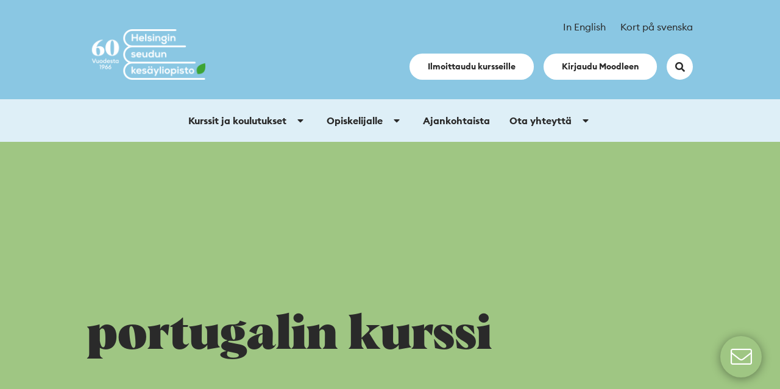

--- FILE ---
content_type: text/html; charset=UTF-8
request_url: https://hsky.fi/metakeywords/portugalin-kurssi/
body_size: 15186
content:

<!DOCTYPE html>
<html lang="fi" class="no-js">

<head>
    <script id="CookieConsent" src="https://policy.app.cookieinformation.com/uc.js"
    data-culture="fi" type="text/javascript" data-gcm-enabled=”false”></script>
    <meta charset="UTF-8">
<script type="text/javascript">
/* <![CDATA[ */
var gform;gform||(document.addEventListener("gform_main_scripts_loaded",function(){gform.scriptsLoaded=!0}),document.addEventListener("gform/theme/scripts_loaded",function(){gform.themeScriptsLoaded=!0}),window.addEventListener("DOMContentLoaded",function(){gform.domLoaded=!0}),gform={domLoaded:!1,scriptsLoaded:!1,themeScriptsLoaded:!1,isFormEditor:()=>"function"==typeof InitializeEditor,callIfLoaded:function(o){return!(!gform.domLoaded||!gform.scriptsLoaded||!gform.themeScriptsLoaded&&!gform.isFormEditor()||(gform.isFormEditor()&&console.warn("The use of gform.initializeOnLoaded() is deprecated in the form editor context and will be removed in Gravity Forms 3.1."),o(),0))},initializeOnLoaded:function(o){gform.callIfLoaded(o)||(document.addEventListener("gform_main_scripts_loaded",()=>{gform.scriptsLoaded=!0,gform.callIfLoaded(o)}),document.addEventListener("gform/theme/scripts_loaded",()=>{gform.themeScriptsLoaded=!0,gform.callIfLoaded(o)}),window.addEventListener("DOMContentLoaded",()=>{gform.domLoaded=!0,gform.callIfLoaded(o)}))},hooks:{action:{},filter:{}},addAction:function(o,r,e,t){gform.addHook("action",o,r,e,t)},addFilter:function(o,r,e,t){gform.addHook("filter",o,r,e,t)},doAction:function(o){gform.doHook("action",o,arguments)},applyFilters:function(o){return gform.doHook("filter",o,arguments)},removeAction:function(o,r){gform.removeHook("action",o,r)},removeFilter:function(o,r,e){gform.removeHook("filter",o,r,e)},addHook:function(o,r,e,t,n){null==gform.hooks[o][r]&&(gform.hooks[o][r]=[]);var d=gform.hooks[o][r];null==n&&(n=r+"_"+d.length),gform.hooks[o][r].push({tag:n,callable:e,priority:t=null==t?10:t})},doHook:function(r,o,e){var t;if(e=Array.prototype.slice.call(e,1),null!=gform.hooks[r][o]&&((o=gform.hooks[r][o]).sort(function(o,r){return o.priority-r.priority}),o.forEach(function(o){"function"!=typeof(t=o.callable)&&(t=window[t]),"action"==r?t.apply(null,e):e[0]=t.apply(null,e)})),"filter"==r)return e[0]},removeHook:function(o,r,t,n){var e;null!=gform.hooks[o][r]&&(e=(e=gform.hooks[o][r]).filter(function(o,r,e){return!!(null!=n&&n!=o.tag||null!=t&&t!=o.priority)}),gform.hooks[o][r]=e)}});
/* ]]> */
</script>

    <meta name="viewport" content="width=device-width, initial-scale=1">
    <link rel="profile" href="http://gmpg.org/xfn/11">

        <meta name='robots' content='index, follow, max-image-preview:large, max-snippet:-1, max-video-preview:-1' />

	<!-- This site is optimized with the Yoast SEO plugin v26.5 - https://yoast.com/wordpress/plugins/seo/ -->
	<title>portugalin kurssi arkistot - Helsingin seudun kesäyliopisto</title>
	<link rel="canonical" href="https://hsky.fi/metakeywords/portugalin-kurssi/" />
	<meta property="og:locale" content="fi_FI" />
	<meta property="og:type" content="article" />
	<meta property="og:title" content="portugalin kurssi arkistot - Helsingin seudun kesäyliopisto" />
	<meta property="og:url" content="https://hsky.fi/metakeywords/portugalin-kurssi/" />
	<meta property="og:site_name" content="Helsingin seudun kesäyliopisto" />
	<meta name="twitter:card" content="summary_large_image" />
	<script type="application/ld+json" class="yoast-schema-graph">{"@context":"https://schema.org","@graph":[{"@type":"CollectionPage","@id":"https://hsky.fi/metakeywords/portugalin-kurssi/","url":"https://hsky.fi/metakeywords/portugalin-kurssi/","name":"portugalin kurssi arkistot - Helsingin seudun kesäyliopisto","isPartOf":{"@id":"https://hsky.fi/#website"},"breadcrumb":{"@id":"https://hsky.fi/metakeywords/portugalin-kurssi/#breadcrumb"},"inLanguage":"fi"},{"@type":"BreadcrumbList","@id":"https://hsky.fi/metakeywords/portugalin-kurssi/#breadcrumb","itemListElement":[{"@type":"ListItem","position":1,"name":"Etusivu","item":"https://hsky.fi/"},{"@type":"ListItem","position":2,"name":"portugalin kurssi"}]},{"@type":"WebSite","@id":"https://hsky.fi/#website","url":"https://hsky.fi/","name":"Helsingin seudun kesäyliopisto","description":"","potentialAction":[{"@type":"SearchAction","target":{"@type":"EntryPoint","urlTemplate":"https://hsky.fi/?s={search_term_string}"},"query-input":{"@type":"PropertyValueSpecification","valueRequired":true,"valueName":"search_term_string"}}],"inLanguage":"fi"}]}</script>
	<!-- / Yoast SEO plugin. -->


<link rel="alternate" type="application/rss+xml" title="Helsingin seudun kesäyliopisto &raquo; syöte" href="https://hsky.fi/feed/" />
<link rel="alternate" type="application/rss+xml" title="Helsingin seudun kesäyliopisto &raquo; kommenttien syöte" href="https://hsky.fi/comments/feed/" />
<link rel="alternate" type="application/rss+xml" title="Syöte: Helsingin seudun kesäyliopisto &raquo; portugalin kurssi Avainsana" href="https://hsky.fi/metakeywords/portugalin-kurssi/feed/" />
<style id='wp-img-auto-sizes-contain-inline-css' type='text/css'>
img:is([sizes=auto i],[sizes^="auto," i]){contain-intrinsic-size:3000px 1500px}
/*# sourceURL=wp-img-auto-sizes-contain-inline-css */
</style>

<style id='wp-emoji-styles-inline-css' type='text/css'>

	img.wp-smiley, img.emoji {
		display: inline !important;
		border: none !important;
		box-shadow: none !important;
		height: 1em !important;
		width: 1em !important;
		margin: 0 0.07em !important;
		vertical-align: -0.1em !important;
		background: none !important;
		padding: 0 !important;
	}
/*# sourceURL=wp-emoji-styles-inline-css */
</style>
<link rel='stylesheet' id='wp-block-library-css' href='https://hsky.fi/wp-includes/css/dist/block-library/style.min.css?ver=6.9' type='text/css' media='all' />
<style id='global-styles-inline-css' type='text/css'>
:root{--wp--preset--aspect-ratio--square: 1;--wp--preset--aspect-ratio--4-3: 4/3;--wp--preset--aspect-ratio--3-4: 3/4;--wp--preset--aspect-ratio--3-2: 3/2;--wp--preset--aspect-ratio--2-3: 2/3;--wp--preset--aspect-ratio--16-9: 16/9;--wp--preset--aspect-ratio--9-16: 9/16;--wp--preset--color--black: #000000;--wp--preset--color--cyan-bluish-gray: #abb8c3;--wp--preset--color--white: #ffffff;--wp--preset--color--pale-pink: #f78da7;--wp--preset--color--vivid-red: #cf2e2e;--wp--preset--color--luminous-vivid-orange: #ff6900;--wp--preset--color--luminous-vivid-amber: #fcb900;--wp--preset--color--light-green-cyan: #7bdcb5;--wp--preset--color--vivid-green-cyan: #00d084;--wp--preset--color--pale-cyan-blue: #8ed1fc;--wp--preset--color--vivid-cyan-blue: #0693e3;--wp--preset--color--vivid-purple: #9b51e0;--wp--preset--color--green: #c5ddb4;--wp--preset--color--blue: #deeff7;--wp--preset--gradient--vivid-cyan-blue-to-vivid-purple: linear-gradient(135deg,rgb(6,147,227) 0%,rgb(155,81,224) 100%);--wp--preset--gradient--light-green-cyan-to-vivid-green-cyan: linear-gradient(135deg,rgb(122,220,180) 0%,rgb(0,208,130) 100%);--wp--preset--gradient--luminous-vivid-amber-to-luminous-vivid-orange: linear-gradient(135deg,rgb(252,185,0) 0%,rgb(255,105,0) 100%);--wp--preset--gradient--luminous-vivid-orange-to-vivid-red: linear-gradient(135deg,rgb(255,105,0) 0%,rgb(207,46,46) 100%);--wp--preset--gradient--very-light-gray-to-cyan-bluish-gray: linear-gradient(135deg,rgb(238,238,238) 0%,rgb(169,184,195) 100%);--wp--preset--gradient--cool-to-warm-spectrum: linear-gradient(135deg,rgb(74,234,220) 0%,rgb(151,120,209) 20%,rgb(207,42,186) 40%,rgb(238,44,130) 60%,rgb(251,105,98) 80%,rgb(254,248,76) 100%);--wp--preset--gradient--blush-light-purple: linear-gradient(135deg,rgb(255,206,236) 0%,rgb(152,150,240) 100%);--wp--preset--gradient--blush-bordeaux: linear-gradient(135deg,rgb(254,205,165) 0%,rgb(254,45,45) 50%,rgb(107,0,62) 100%);--wp--preset--gradient--luminous-dusk: linear-gradient(135deg,rgb(255,203,112) 0%,rgb(199,81,192) 50%,rgb(65,88,208) 100%);--wp--preset--gradient--pale-ocean: linear-gradient(135deg,rgb(255,245,203) 0%,rgb(182,227,212) 50%,rgb(51,167,181) 100%);--wp--preset--gradient--electric-grass: linear-gradient(135deg,rgb(202,248,128) 0%,rgb(113,206,126) 100%);--wp--preset--gradient--midnight: linear-gradient(135deg,rgb(2,3,129) 0%,rgb(40,116,252) 100%);--wp--preset--font-size--small: 13px;--wp--preset--font-size--medium: 20px;--wp--preset--font-size--large: 36px;--wp--preset--font-size--x-large: 42px;--wp--preset--spacing--20: 0.44rem;--wp--preset--spacing--30: 0.67rem;--wp--preset--spacing--40: 1rem;--wp--preset--spacing--50: 1.5rem;--wp--preset--spacing--60: 2.25rem;--wp--preset--spacing--70: 3.38rem;--wp--preset--spacing--80: 5.06rem;--wp--preset--shadow--natural: 6px 6px 9px rgba(0, 0, 0, 0.2);--wp--preset--shadow--deep: 12px 12px 50px rgba(0, 0, 0, 0.4);--wp--preset--shadow--sharp: 6px 6px 0px rgba(0, 0, 0, 0.2);--wp--preset--shadow--outlined: 6px 6px 0px -3px rgb(255, 255, 255), 6px 6px rgb(0, 0, 0);--wp--preset--shadow--crisp: 6px 6px 0px rgb(0, 0, 0);}:where(.is-layout-flex){gap: 0.5em;}:where(.is-layout-grid){gap: 0.5em;}body .is-layout-flex{display: flex;}.is-layout-flex{flex-wrap: wrap;align-items: center;}.is-layout-flex > :is(*, div){margin: 0;}body .is-layout-grid{display: grid;}.is-layout-grid > :is(*, div){margin: 0;}:where(.wp-block-columns.is-layout-flex){gap: 2em;}:where(.wp-block-columns.is-layout-grid){gap: 2em;}:where(.wp-block-post-template.is-layout-flex){gap: 1.25em;}:where(.wp-block-post-template.is-layout-grid){gap: 1.25em;}.has-black-color{color: var(--wp--preset--color--black) !important;}.has-cyan-bluish-gray-color{color: var(--wp--preset--color--cyan-bluish-gray) !important;}.has-white-color{color: var(--wp--preset--color--white) !important;}.has-pale-pink-color{color: var(--wp--preset--color--pale-pink) !important;}.has-vivid-red-color{color: var(--wp--preset--color--vivid-red) !important;}.has-luminous-vivid-orange-color{color: var(--wp--preset--color--luminous-vivid-orange) !important;}.has-luminous-vivid-amber-color{color: var(--wp--preset--color--luminous-vivid-amber) !important;}.has-light-green-cyan-color{color: var(--wp--preset--color--light-green-cyan) !important;}.has-vivid-green-cyan-color{color: var(--wp--preset--color--vivid-green-cyan) !important;}.has-pale-cyan-blue-color{color: var(--wp--preset--color--pale-cyan-blue) !important;}.has-vivid-cyan-blue-color{color: var(--wp--preset--color--vivid-cyan-blue) !important;}.has-vivid-purple-color{color: var(--wp--preset--color--vivid-purple) !important;}.has-black-background-color{background-color: var(--wp--preset--color--black) !important;}.has-cyan-bluish-gray-background-color{background-color: var(--wp--preset--color--cyan-bluish-gray) !important;}.has-white-background-color{background-color: var(--wp--preset--color--white) !important;}.has-pale-pink-background-color{background-color: var(--wp--preset--color--pale-pink) !important;}.has-vivid-red-background-color{background-color: var(--wp--preset--color--vivid-red) !important;}.has-luminous-vivid-orange-background-color{background-color: var(--wp--preset--color--luminous-vivid-orange) !important;}.has-luminous-vivid-amber-background-color{background-color: var(--wp--preset--color--luminous-vivid-amber) !important;}.has-light-green-cyan-background-color{background-color: var(--wp--preset--color--light-green-cyan) !important;}.has-vivid-green-cyan-background-color{background-color: var(--wp--preset--color--vivid-green-cyan) !important;}.has-pale-cyan-blue-background-color{background-color: var(--wp--preset--color--pale-cyan-blue) !important;}.has-vivid-cyan-blue-background-color{background-color: var(--wp--preset--color--vivid-cyan-blue) !important;}.has-vivid-purple-background-color{background-color: var(--wp--preset--color--vivid-purple) !important;}.has-black-border-color{border-color: var(--wp--preset--color--black) !important;}.has-cyan-bluish-gray-border-color{border-color: var(--wp--preset--color--cyan-bluish-gray) !important;}.has-white-border-color{border-color: var(--wp--preset--color--white) !important;}.has-pale-pink-border-color{border-color: var(--wp--preset--color--pale-pink) !important;}.has-vivid-red-border-color{border-color: var(--wp--preset--color--vivid-red) !important;}.has-luminous-vivid-orange-border-color{border-color: var(--wp--preset--color--luminous-vivid-orange) !important;}.has-luminous-vivid-amber-border-color{border-color: var(--wp--preset--color--luminous-vivid-amber) !important;}.has-light-green-cyan-border-color{border-color: var(--wp--preset--color--light-green-cyan) !important;}.has-vivid-green-cyan-border-color{border-color: var(--wp--preset--color--vivid-green-cyan) !important;}.has-pale-cyan-blue-border-color{border-color: var(--wp--preset--color--pale-cyan-blue) !important;}.has-vivid-cyan-blue-border-color{border-color: var(--wp--preset--color--vivid-cyan-blue) !important;}.has-vivid-purple-border-color{border-color: var(--wp--preset--color--vivid-purple) !important;}.has-vivid-cyan-blue-to-vivid-purple-gradient-background{background: var(--wp--preset--gradient--vivid-cyan-blue-to-vivid-purple) !important;}.has-light-green-cyan-to-vivid-green-cyan-gradient-background{background: var(--wp--preset--gradient--light-green-cyan-to-vivid-green-cyan) !important;}.has-luminous-vivid-amber-to-luminous-vivid-orange-gradient-background{background: var(--wp--preset--gradient--luminous-vivid-amber-to-luminous-vivid-orange) !important;}.has-luminous-vivid-orange-to-vivid-red-gradient-background{background: var(--wp--preset--gradient--luminous-vivid-orange-to-vivid-red) !important;}.has-very-light-gray-to-cyan-bluish-gray-gradient-background{background: var(--wp--preset--gradient--very-light-gray-to-cyan-bluish-gray) !important;}.has-cool-to-warm-spectrum-gradient-background{background: var(--wp--preset--gradient--cool-to-warm-spectrum) !important;}.has-blush-light-purple-gradient-background{background: var(--wp--preset--gradient--blush-light-purple) !important;}.has-blush-bordeaux-gradient-background{background: var(--wp--preset--gradient--blush-bordeaux) !important;}.has-luminous-dusk-gradient-background{background: var(--wp--preset--gradient--luminous-dusk) !important;}.has-pale-ocean-gradient-background{background: var(--wp--preset--gradient--pale-ocean) !important;}.has-electric-grass-gradient-background{background: var(--wp--preset--gradient--electric-grass) !important;}.has-midnight-gradient-background{background: var(--wp--preset--gradient--midnight) !important;}.has-small-font-size{font-size: var(--wp--preset--font-size--small) !important;}.has-medium-font-size{font-size: var(--wp--preset--font-size--medium) !important;}.has-large-font-size{font-size: var(--wp--preset--font-size--large) !important;}.has-x-large-font-size{font-size: var(--wp--preset--font-size--x-large) !important;}
/*# sourceURL=global-styles-inline-css */
</style>

<style id='classic-theme-styles-inline-css' type='text/css'>
/*! This file is auto-generated */
.wp-block-button__link{color:#fff;background-color:#32373c;border-radius:9999px;box-shadow:none;text-decoration:none;padding:calc(.667em + 2px) calc(1.333em + 2px);font-size:1.125em}.wp-block-file__button{background:#32373c;color:#fff;text-decoration:none}
/*# sourceURL=/wp-includes/css/classic-themes.min.css */
</style>
<link rel='stylesheet' id='screen-stylesheet-css' href='https://hsky.fi/wp-content/themes/kesayliopisto/dist/stylesheets/screen.css?ver=1750317861' type='text/css' media='all' />
<link rel='stylesheet' id='print-stylesheet-css' href='https://hsky.fi/wp-content/themes/kesayliopisto/dist/stylesheets/print.css?ver=1750317861' type='text/css' media='print' />
<script type="text/javascript" src="https://hsky.fi/wp-includes/js/jquery/jquery.min.js?ver=3.7.1" id="jquery-core-js"></script>
<script type="text/javascript" src="https://hsky.fi/wp-includes/js/jquery/jquery-migrate.min.js?ver=3.4.1" id="jquery-migrate-js"></script>
<link rel="https://api.w.org/" href="https://hsky.fi/wp-json/" /><link rel="EditURI" type="application/rsd+xml" title="RSD" href="https://hsky.fi/xmlrpc.php?rsd" />
<meta name="generator" content="WordPress 6.9" />
<meta name="generator" content="WPML ver:4.8.6 stt:1,18,50;" />
<script>(function(html){html.className = html.className.replace(/\bno-js\b/,'js')})(document.documentElement);</script>

<!-- The initial config of Consent Mode -->
<script type="text/javascript">
window.dataLayer = window.dataLayer || [];
function gtag() {
dataLayer.push(arguments);
}
gtag('consent', 'default', {
  'ad_storage': 'denied',
  'ad_user_data': 'denied',
  'ad_personalization': 'denied',
  'analytics_storage': 'denied',
  'wait_for_update': 500
});
gtag('set', 'ads_data_redaction', true);
</script>

<!-- Google Tag Manager -->
<script>(function(w,d,s,l,i){w[l]=w[l]||[];w[l].push({'gtm.start':
new Date().getTime(),event:'gtm.js'});var f=d.getElementsByTagName(s)[0],
j=d.createElement(s),dl=l!='dataLayer'?'&l='+l:'';j.async=true;j.src=
'https://www.googletagmanager.com/gtm.js?id='+i+dl;f.parentNode.insertBefore(j,f);
})(window,document,'script','dataLayer','GTM-NZBVHWN');</script>
<!-- End Google Tag Manager -->
<link rel="icon" href="https://hsky.fi/wp-content/uploads/2022/05/footer-logo-150x150.png" sizes="32x32" />
<link rel="icon" href="https://hsky.fi/wp-content/uploads/2022/05/footer-logo.png" sizes="192x192" />
<link rel="apple-touch-icon" href="https://hsky.fi/wp-content/uploads/2022/05/footer-logo.png" />
<meta name="msapplication-TileImage" content="https://hsky.fi/wp-content/uploads/2022/05/footer-logo.png" />
		<style type="text/css" id="wp-custom-css">
			article.post .h2, article.post h2 { font-size: 26px; }
article.post .h3, article.post h3 { font-size: 22px; }
@media screen and (min-width: 768px) {
article.post .h2, article.post h2 { font-size: 30px; }
article.post .h3, article.post h3 { font-size: 24px; }
}
		</style>
		
    <!--
        /**
        * @license
        * MyFonts Webfont Build ID 301931
        *
        * The fonts listed in this notice are subject to the End User License
        * Agreement(s) entered into by the website owner. All other parties are
        * explicitly restricted from using the Licensed Webfonts(s).
        *
        * You may obtain a valid license from one of MyFonts official sites.
        * http://www.fonts.com
        * http://www.myfonts.com
        * http://www.linotype.com
        *
        */§
        -->
    <link rel="stylesheet" type="text/css"
        href="https://hsky.fi/wp-content/themes/kesayliopisto/dist/stylesheets/MyFontsWebfontsKit.css">
</head>


<body class="archive tax-metakeywords term-portugalin-kurssi term-414 wp-theme-kesayliopisto">
        <!-- Google Tag Manager (noscript) -->
    <noscript><iframe src="https://www.googletagmanager.com/ns.html?id=GTM-NZBVHWN" height="0" width="0"
            style="display:none;visibility:hidden"></iframe></noscript>
    <!-- End Google Tag Manager (noscript) -->
    
    <a class="skip-to-content" href="#main-content">Siirry sisältöön</a>

    <div id="page" class="site">
        <div class="site-inner">
            <header id="masthead" class="site-header" role="banner">
                                <div class="site-search">
                    
<div id="vue-search" class="search-form-holder">
    <form v-on:submit="onSubmit" :class="{ ready: ready, searching: searching }" role="search" method="get" class="search-form" action="https://hsky.fi/" >
        <label>
            <span class="screen-reader-text">Hae:</span>
            <input v-model="searchterm" autocomplete="off" v-on:focus="searchfieldfocus" type="search" class="search-field" placeholder="Hae sivustolta" value="" name="s" />
        </label>
        <input type="hidden" name="post_type" value="all">
        <button type="submit" class="search-submit" :class="{disabled: searchterm.length < mintermlength}"><span class="text">Hae</span> <div class="dot-flashing"></div></button>
        <div class="live-results" v-if="results != null && resultsvisible">
            <!-- <button id="close-search-results" v-on:click.prevent="closeBtnClicked"><span class="screen-reader-text">Sulje tulokset</span></button> -->
            <livesearchresults 
                :results="results"
                :results_count="results_count"
                :searchurl="&quot;https:\/\/hsky.fi?s=&quot;"
                :searchterm="searchterm"
                :post_type="&quot;&amp;post_type=all&quot;"
                :translations="{&quot;search_link&quot;:&quot;Katso kaikki&quot;,&quot;course_code&quot;:&quot;Kurssin koodi&quot;}">
            </livesearchresults>
        </div>
    </form>
    <button id="close-search-results" class="search-close" v-on:click.prevent="closeBtnClicked"><span class="screen-reader-text">Sulje haku</span></button>
</div>
                </div>
                
                <div class="header-desktop">
	<div class="header-top">
		<div class="container">
			<div class="row">
				<div class="col">
					<div class="flex-row">
						<div class="brand">
							<a href="https://hsky.fi">
								<img src="https://hsky.fi/wp-content/themes/kesayliopisto/dist/images/logo.png" alt="Helsingin seudun kesäyliopisto">
							</a>
						</div>

						<div>
							<div class="language-selector">
								<ul class="language language-desktop"><li><a href="https://hsky.fi/en" class="lang-select-btn  en" aria-label="In English">In English</a></li><li><a href="https://hsky.fi/sv" class="lang-select-btn  sv" aria-label="Kort på svenska">Kort på svenska</a></li></ul>							</div>
							<div class="buttons-row">
								<nav class="main-navigation-extra">
									<div class="menu-paavalikko-extra-container"><ul id="menu-paavalikko-extra" class="primary-menu-extra"><li id="menu-item-557" class="menu-item menu-item-type-custom menu-item-object-custom menu-item-557"><a href="/kurssit/">Ilmoittaudu kursseille</a></li>
<li id="menu-item-558" class="menu-item menu-item-type-custom menu-item-object-custom menu-item-558"><a href="https://moodle.hsky.fi/?lang=fi">Kirjaudu Moodleen</a></li>
</ul></div>								</nav>
																<div class="search-button">
									<button class="search-toggle"><span class="sr-only">Hae</span></button>
								</div>
															</div>
						</div>
					</div>
				</div>
			</div>
		</div>
	</div>

	<div class="header-bottom">
		<div class="container">
			<div class="row">
				<div class="col">
					<nav id="site-navigation" class="main-navigation" role="navigation">
						<div class="menu-paavalikko-container"><ul id="menu-paavalikko" class="primary-menu">
<li  class=" menu-item menu-item-type-post_type menu-item-object-page menu-item-has-children"><a class="page-name" href="https://hsky.fi/kurssit/">Kurssit ja koulutukset</a>
<button class="sub-menu-toggle" aria-expanded="false" aria-label="Avaa alavalikko"></button><ul class="sub-menu">
<li  class=" menu-item menu-item-type-taxonomy menu-item-object-course-cat"><a class="page-name" href="https://hsky.fi/kurssit/abikurssit">Abikurssit</a></li>
<li  class=" menu-item menu-item-type-taxonomy menu-item-object-course-cat"><a class="page-name" href="https://hsky.fi/kurssit/hyvinvointi-ja-liikunta">Hyvinvointi ja liikunta</a></li>
<li  class=" menu-item menu-item-type-taxonomy menu-item-object-course-cat"><a class="page-name" href="https://hsky.fi/kurssit/kielikurssit">Kielikurssit</a></li>
<li  class=" menu-item menu-item-type-taxonomy menu-item-object-course-cat"><a class="page-name" href="https://hsky.fi/kurssit/sosiaali-terveys-ja-kasvatusala">Sosiaali-, terveys- ja kasvatusala</a></li>
<li  class=" menu-item menu-item-type-taxonomy menu-item-object-course-cat"><a class="page-name" href="https://hsky.fi/kurssit/suomen-kielen-kurssit-finnish-courses">Suomen kielen kurssit (Finnish courses)</a></li>
<li  class=" menu-item menu-item-type-taxonomy menu-item-object-course-cat"><a class="page-name" href="https://hsky.fi/kurssit/taide-ja-kulttuuri">Taide ja kulttuuri</a></li>
<li  class=" menu-item menu-item-type-taxonomy menu-item-object-course-cat"><a class="page-name" href="https://hsky.fi/kurssit/talous-hallinto-ja-organisaatiot">Talous, hallinto ja organisaatiot</a></li>
<li  class=" menu-item menu-item-type-taxonomy menu-item-object-course-cat"><a class="page-name" href="https://hsky.fi/kurssit/viestinta-ja-tietotekniikka">Viestintä ja tietotekniikka</a></li>
<li  class=" menu-item menu-item-type-taxonomy menu-item-object-course-cat"><a class="page-name" href="https://hsky.fi/kurssit/yhteiskunta-ja-ymparisto">Yhteiskunta ja ympäristö</a></li>
<li  class=" menu-item menu-item-type-taxonomy menu-item-object-course-cat"><a class="page-name" href="https://hsky.fi/kurssit/yleisoluennot">Yleisöluennot</a></li>
<li  class=" menu-item menu-item-type-taxonomy menu-item-object-course-cat"><a class="page-name" href="https://hsky.fi/kurssit/lahjakortit">Lahjakortit</a></li></ul></li>
<li  class=" menu-item menu-item-type-post_type menu-item-object-page menu-item-has-children"><a class="page-name" href="https://hsky.fi/opiskelijalle/">Opiskelijalle</a>
<button class="sub-menu-toggle" aria-expanded="false" aria-label="Avaa alavalikko"></button><ul class="sub-menu">
<li  class=" menu-item menu-item-type-post_type menu-item-object-page"><a class="page-name" href="https://hsky.fi/opiskelu-kesayliopistossa/">Opiskelu kesäyliopistossa</a></li>
<li  class=" menu-item menu-item-type-post_type menu-item-object-page"><a class="page-name" href="https://hsky.fi/ilmoittautuminen/">Ilmoittautuminen</a></li>
<li  class=" menu-item menu-item-type-post_type menu-item-object-page"><a class="page-name" href="https://hsky.fi/peruutusehdot/">Peruutusehdot</a></li>
<li  class=" menu-item menu-item-type-post_type menu-item-object-page"><a class="page-name" href="https://hsky.fi/osallistumisen-peruuttaminen/">Osallistumisen peruuttaminen</a></li>
<li  class=" menu-item menu-item-type-post_type menu-item-object-page"><a class="page-name" href="https://hsky.fi/jarjestyssaannot/">Järjestyssäännöt</a></li>
<li  class=" menu-item menu-item-type-post_type menu-item-object-page"><a class="page-name" href="https://hsky.fi/opetuspaikat/">Opetuspaikat</a></li>
<li  class=" menu-item menu-item-type-post_type menu-item-object-page"><a class="page-name" href="https://hsky.fi/usein-kysyttya/">Usein kysyttyä</a></li></ul></li>
<li  class=" menu-item menu-item-type-post_type menu-item-object-page current_page_parent"><a class="page-name" href="https://hsky.fi/ajankohtaista/">Ajankohtaista</a></li>
<li  class=" menu-item menu-item-type-custom menu-item-object-custom menu-item-has-children"><a class="page-name" href="/yhteystiedot/">Ota yhteyttä</a>
<button class="sub-menu-toggle" aria-expanded="false" aria-label="Avaa alavalikko"></button><ul class="sub-menu">
<li  class=" menu-item menu-item-type-post_type menu-item-object-page"><a class="page-name" href="https://hsky.fi/yhteystiedot/">Yhteystiedot</a></li>
<li  class=" menu-item menu-item-type-post_type menu-item-object-page"><a class="page-name" href="https://hsky.fi/tilauskoulutukset-yrityksille/">Tilauskoulutukset yrityksille</a></li>
<li  class=" menu-item menu-item-type-post_type menu-item-object-page"><a class="page-name" href="https://hsky.fi/laskutustiedot/">Laskutustiedot</a></li>
<li  class=" menu-item menu-item-type-post_type menu-item-object-page"><a class="page-name" href="https://hsky.fi/opettajaksi-kesayliopistoon/">Opettajaksi kesäyliopistoon</a></li>
<li  class=" menu-item menu-item-type-post_type menu-item-object-page"><a class="page-name" href="https://hsky.fi/tietoa-meista/">Tietoa meistä</a></li>
<li  class=" menu-item menu-item-type-post_type menu-item-object-page"><a class="page-name" href="https://hsky.fi/ehdota-kurssia/">Ehdota kurssia</a></li></ul></li></ul></div>					</nav><!-- .main-navigation -->
				</div>
			</div>
		</div>
	</div>
</div>                <div class="header-mobile">
	<div class="header">
		<div class="brand">
			<a href="https://hsky.fi">
				<img src="https://hsky.fi/wp-content/themes/kesayliopisto/dist/images/mobile-logo.png" alt="Helsingin seudun kesäyliopisto">
			</a>
		</div>
		<div class="header-right">
						<div class="search-button">
				<button class="search-toggle"><span class="sr-only">Hae</span></button>
			</div>
						<button class="open-menu button rounded-full white" type="button" aria-expanded="false" aria-controls="mobile-menu">
				<span class="sr-only">Avaa</span>
				Valikko			</button>
		</div>
	</div>

	<div id="mobile-menu" class="menu-float">
		<div class="menu-controls">
			<div class="flex">
				<button class="close-sub-menu" type="button">
					<span class="sr-only">Sulje alavalikko</span>
				</button>
				<button class="close-menu button rounded-full white" type="button" aria-controls="mobile-menu">
					Sulje					<span class="sr-only">valikko</span>
				</button>
			</div>
			<div class="sub-menu-title">Lorem ipsum</div>
		</div>
		<div class="menu-bottom">
			<div class="main-menu">
				<div class="menu-paavalikko-container"><ul id="menu-paavalikko-1" class="primary-menu-mobile">
<li  class=" menu-item menu-item-type-post_type menu-item-object-page menu-item-has-children"><a class="page-name" href="https://hsky.fi/kurssit/">Kurssit ja koulutukset</a>
<button class="sub-menu-toggle" aria-expanded="false" aria-label="Avaa alavalikko"></button><ul class="sub-menu">
<li  class=" menu-item menu-item-type-taxonomy menu-item-object-course-cat"><a class="page-name" href="https://hsky.fi/kurssit/abikurssit">Abikurssit</a></li>
<li  class=" menu-item menu-item-type-taxonomy menu-item-object-course-cat"><a class="page-name" href="https://hsky.fi/kurssit/hyvinvointi-ja-liikunta">Hyvinvointi ja liikunta</a></li>
<li  class=" menu-item menu-item-type-taxonomy menu-item-object-course-cat"><a class="page-name" href="https://hsky.fi/kurssit/kielikurssit">Kielikurssit</a></li>
<li  class=" menu-item menu-item-type-taxonomy menu-item-object-course-cat"><a class="page-name" href="https://hsky.fi/kurssit/sosiaali-terveys-ja-kasvatusala">Sosiaali-, terveys- ja kasvatusala</a></li>
<li  class=" menu-item menu-item-type-taxonomy menu-item-object-course-cat"><a class="page-name" href="https://hsky.fi/kurssit/suomen-kielen-kurssit-finnish-courses">Suomen kielen kurssit (Finnish courses)</a></li>
<li  class=" menu-item menu-item-type-taxonomy menu-item-object-course-cat"><a class="page-name" href="https://hsky.fi/kurssit/taide-ja-kulttuuri">Taide ja kulttuuri</a></li>
<li  class=" menu-item menu-item-type-taxonomy menu-item-object-course-cat"><a class="page-name" href="https://hsky.fi/kurssit/talous-hallinto-ja-organisaatiot">Talous, hallinto ja organisaatiot</a></li>
<li  class=" menu-item menu-item-type-taxonomy menu-item-object-course-cat"><a class="page-name" href="https://hsky.fi/kurssit/viestinta-ja-tietotekniikka">Viestintä ja tietotekniikka</a></li>
<li  class=" menu-item menu-item-type-taxonomy menu-item-object-course-cat"><a class="page-name" href="https://hsky.fi/kurssit/yhteiskunta-ja-ymparisto">Yhteiskunta ja ympäristö</a></li>
<li  class=" menu-item menu-item-type-taxonomy menu-item-object-course-cat"><a class="page-name" href="https://hsky.fi/kurssit/yleisoluennot">Yleisöluennot</a></li>
<li  class=" menu-item menu-item-type-taxonomy menu-item-object-course-cat"><a class="page-name" href="https://hsky.fi/kurssit/lahjakortit">Lahjakortit</a></li></ul></li>
<li  class=" menu-item menu-item-type-post_type menu-item-object-page menu-item-has-children"><a class="page-name" href="https://hsky.fi/opiskelijalle/">Opiskelijalle</a>
<button class="sub-menu-toggle" aria-expanded="false" aria-label="Avaa alavalikko"></button><ul class="sub-menu">
<li  class=" menu-item menu-item-type-post_type menu-item-object-page"><a class="page-name" href="https://hsky.fi/opiskelu-kesayliopistossa/">Opiskelu kesäyliopistossa</a></li>
<li  class=" menu-item menu-item-type-post_type menu-item-object-page"><a class="page-name" href="https://hsky.fi/ilmoittautuminen/">Ilmoittautuminen</a></li>
<li  class=" menu-item menu-item-type-post_type menu-item-object-page"><a class="page-name" href="https://hsky.fi/peruutusehdot/">Peruutusehdot</a></li>
<li  class=" menu-item menu-item-type-post_type menu-item-object-page"><a class="page-name" href="https://hsky.fi/osallistumisen-peruuttaminen/">Osallistumisen peruuttaminen</a></li>
<li  class=" menu-item menu-item-type-post_type menu-item-object-page"><a class="page-name" href="https://hsky.fi/jarjestyssaannot/">Järjestyssäännöt</a></li>
<li  class=" menu-item menu-item-type-post_type menu-item-object-page"><a class="page-name" href="https://hsky.fi/opetuspaikat/">Opetuspaikat</a></li>
<li  class=" menu-item menu-item-type-post_type menu-item-object-page"><a class="page-name" href="https://hsky.fi/usein-kysyttya/">Usein kysyttyä</a></li></ul></li>
<li  class=" menu-item menu-item-type-post_type menu-item-object-page current_page_parent"><a class="page-name" href="https://hsky.fi/ajankohtaista/">Ajankohtaista</a></li>
<li  class=" menu-item menu-item-type-custom menu-item-object-custom menu-item-has-children"><a class="page-name" href="/yhteystiedot/">Ota yhteyttä</a>
<button class="sub-menu-toggle" aria-expanded="false" aria-label="Avaa alavalikko"></button><ul class="sub-menu">
<li  class=" menu-item menu-item-type-post_type menu-item-object-page"><a class="page-name" href="https://hsky.fi/yhteystiedot/">Yhteystiedot</a></li>
<li  class=" menu-item menu-item-type-post_type menu-item-object-page"><a class="page-name" href="https://hsky.fi/tilauskoulutukset-yrityksille/">Tilauskoulutukset yrityksille</a></li>
<li  class=" menu-item menu-item-type-post_type menu-item-object-page"><a class="page-name" href="https://hsky.fi/laskutustiedot/">Laskutustiedot</a></li>
<li  class=" menu-item menu-item-type-post_type menu-item-object-page"><a class="page-name" href="https://hsky.fi/opettajaksi-kesayliopistoon/">Opettajaksi kesäyliopistoon</a></li>
<li  class=" menu-item menu-item-type-post_type menu-item-object-page"><a class="page-name" href="https://hsky.fi/tietoa-meista/">Tietoa meistä</a></li>
<li  class=" menu-item menu-item-type-post_type menu-item-object-page"><a class="page-name" href="https://hsky.fi/ehdota-kurssia/">Ehdota kurssia</a></li></ul></li></ul></div>			</div>
			<div class="main-menu-extra">
				<div class="menu-paavalikko-extra-container"><ul id="menu-paavalikko-extra-1" class="primary-menu-extra"><li class="menu-item menu-item-type-custom menu-item-object-custom menu-item-557"><a href="/kurssit/">Ilmoittaudu kursseille</a></li>
<li class="menu-item menu-item-type-custom menu-item-object-custom menu-item-558"><a href="https://moodle.hsky.fi/?lang=fi">Kirjaudu Moodleen</a></li>
</ul></div>			</div>
			<div class="language-selector">
				<ul class="language language-desktop"><li><a href="https://hsky.fi/en" class="lang-select-btn  en" aria-label="In English">In English</a></li><li><a href="https://hsky.fi/sv" class="lang-select-btn  sv" aria-label="Kort på svenska">Kort på svenska</a></li></ul>			</div>
		</div>
	</div>
</div>            </header><!-- .site-header -->
                        
            <div id="content" class="site-content">


                
<div class="block-hero course-cat parent full-width id-block accent-light-green">
	<div class="container">
		<div class="row">
			<div class="col">
				<div class="flex">
									
                    <div class="inner-blocks entry-content">
                        <h2>portugalin kurssi</h2>
                        <p></p>
                    </div>
				</div>
			</div>
		</div>
	</div>			
</div>

                	<div class="breadcrumbs-container container id-block full-width">
		<div class="container">
			<div class="row">
				<div class="col">
					<div id="breadcrumbs"><span><span><a href="https://hsky.fi/">Etusivu</a></span>  <span class="breadcrumb_last" aria-current="page">portugalin kurssi</span></span></div>				</div>
			</div>
		</div>    
    </div>
<div id="primary" class="content-area">
    <main id="main" class="site-main container" role="main">
        <h1 class="sr-only">Avainsana: <span>portugalin kurssi</span></h1>
        <div class="row justify-content-center content-row">
            <div class="col-12 page-content">
                <div class="page-entry-content" id="main-content">
                                </div>
            </div>
        </div>
    </main><!-- .site-main -->
</div><!-- .content-area -->

        </div><!-- .site-content -->
                              <a href="#contact-us-popup" class="open-popup-link contact-us-button">
              <div class="icon-wrapper"> 
                <div class="icon"></div>
              </div>
            </a>
            <div id="contact-us-popup" class="white-popup mfp-hide">
              <button class="close-magnific" type="button">Sulje<span class="sr-only">popup</span></button>
              <div class="entry-content">
                  
                <div class='gf_browser_chrome gform_wrapper gravity-theme gform-theme--no-framework' data-form-theme='gravity-theme' data-form-index='0' id='gform_wrapper_10' ><div id='gf_10' class='gform_anchor' tabindex='-1'></div>
                        <div class='gform_heading'>
                            <h2 class="gform_title">Ota yhteyttä</h2>
                            <p class='gform_description'>Heräsikö sinulla kysyttävää? Asiakaspalvelumme auttaa sinua missä tahansa kursseihin liittyvissä asioissa.</p>
                        </div><form method='post' enctype='multipart/form-data' target='gform_ajax_frame_10' id='gform_10'  action='/metakeywords/portugalin-kurssi/#gf_10' data-formid='10' novalidate>
                        <div class='gform-body gform_body'><div id='gform_fields_10' class='gform_fields top_label form_sublabel_below description_below validation_below'><div id="field_10_4" class="gfield gfield--type-text field_sublabel_below gfield--no-description field_description_below field_validation_below gfield_visibility_visible"  ><label class='gfield_label gform-field-label' for='input_10_4'>Nimi</label><div class='ginput_container ginput_container_text'><input name='input_4' id='input_10_4' type='text' value='' class='large'      aria-invalid="false"   /></div></div><div id="field_10_6" class="gfield gfield--type-email field_sublabel_below gfield--no-description field_description_below field_validation_below gfield_visibility_visible"  ><label class='gfield_label gform-field-label' for='input_10_6'>Sähköposti</label><div class='ginput_container ginput_container_email'>
                            <input name='input_6' id='input_10_6' type='email' value='' class='large'     aria-invalid="false"  />
                        </div></div><div id="field_10_8" class="gfield gfield--type-text gfield--width-full field_sublabel_below gfield--no-description field_description_below field_validation_below gfield_visibility_visible"  ><label class='gfield_label gform-field-label' for='input_10_8'>Kurssin nimi</label><div class='ginput_container ginput_container_text'><input name='input_8' id='input_10_8' type='text' value='' class='large'      aria-invalid="false"   /></div></div><div id="field_10_7" class="gfield gfield--type-textarea field_sublabel_below gfield--no-description field_description_below field_validation_below gfield_visibility_visible"  ><label class='gfield_label gform-field-label' for='input_10_7'>Viesti</label><div class='ginput_container ginput_container_textarea'><textarea name='input_7' id='input_10_7' class='textarea large'      aria-invalid="false"   rows='10' cols='50'></textarea></div></div></div></div>
        <div class='gform-footer gform_footer top_label'> <input type='submit' id='gform_submit_button_10' class='gform_button button' onclick='gform.submission.handleButtonClick(this);' data-submission-type='submit' value='Lähetä'  /> <input type='hidden' name='gform_ajax' value='form_id=10&amp;title=1&amp;description=1&amp;tabindex=0&amp;theme=gravity-theme&amp;styles=[]&amp;hash=20ad41af59aae60c9b1677eb6fff632d' />
            <input type='hidden' class='gform_hidden' name='gform_submission_method' data-js='gform_submission_method_10' value='iframe' />
            <input type='hidden' class='gform_hidden' name='gform_theme' data-js='gform_theme_10' id='gform_theme_10' value='gravity-theme' />
            <input type='hidden' class='gform_hidden' name='gform_style_settings' data-js='gform_style_settings_10' id='gform_style_settings_10' value='[]' />
            <input type='hidden' class='gform_hidden' name='is_submit_10' value='1' />
            <input type='hidden' class='gform_hidden' name='gform_submit' value='10' />
            
            <input type='hidden' class='gform_hidden' name='gform_unique_id' value='' />
            <input type='hidden' class='gform_hidden' name='state_10' value='WyJbXSIsIjI2ZTk0NmI5Yjc0ZDIyMTk4NTQyNTBlNTQ0Nzc1MWVhIl0=' />
            <input type='hidden' autocomplete='off' class='gform_hidden' name='gform_target_page_number_10' id='gform_target_page_number_10' value='0' />
            <input type='hidden' autocomplete='off' class='gform_hidden' name='gform_source_page_number_10' id='gform_source_page_number_10' value='1' />
            <input type='hidden' name='gform_field_values' value='' />
            
        </div>
                        </form>
                        </div>
		                <iframe style='display:none;width:0px;height:0px;' src='about:blank' name='gform_ajax_frame_10' id='gform_ajax_frame_10' title='This iframe contains the logic required to handle Ajax powered Gravity Forms.'></iframe>
		                <script type="text/javascript">
/* <![CDATA[ */
 gform.initializeOnLoaded( function() {gformInitSpinner( 10, 'https://hsky.fi/wp-content/plugins/gravityforms/images/spinner.svg', true );jQuery('#gform_ajax_frame_10').on('load',function(){var contents = jQuery(this).contents().find('*').html();var is_postback = contents.indexOf('GF_AJAX_POSTBACK') >= 0;if(!is_postback){return;}var form_content = jQuery(this).contents().find('#gform_wrapper_10');var is_confirmation = jQuery(this).contents().find('#gform_confirmation_wrapper_10').length > 0;var is_redirect = contents.indexOf('gformRedirect(){') >= 0;var is_form = form_content.length > 0 && ! is_redirect && ! is_confirmation;var mt = parseInt(jQuery('html').css('margin-top'), 10) + parseInt(jQuery('body').css('margin-top'), 10) + 100;if(is_form){jQuery('#gform_wrapper_10').html(form_content.html());if(form_content.hasClass('gform_validation_error')){jQuery('#gform_wrapper_10').addClass('gform_validation_error');} else {jQuery('#gform_wrapper_10').removeClass('gform_validation_error');}setTimeout( function() { /* delay the scroll by 50 milliseconds to fix a bug in chrome */ jQuery(document).scrollTop(jQuery('#gform_wrapper_10').offset().top - mt); }, 50 );if(window['gformInitDatepicker']) {gformInitDatepicker();}if(window['gformInitPriceFields']) {gformInitPriceFields();}var current_page = jQuery('#gform_source_page_number_10').val();gformInitSpinner( 10, 'https://hsky.fi/wp-content/plugins/gravityforms/images/spinner.svg', true );jQuery(document).trigger('gform_page_loaded', [10, current_page]);window['gf_submitting_10'] = false;}else if(!is_redirect){var confirmation_content = jQuery(this).contents().find('.GF_AJAX_POSTBACK').html();if(!confirmation_content){confirmation_content = contents;}jQuery('#gform_wrapper_10').replaceWith(confirmation_content);jQuery(document).scrollTop(jQuery('#gf_10').offset().top - mt);jQuery(document).trigger('gform_confirmation_loaded', [10]);window['gf_submitting_10'] = false;wp.a11y.speak(jQuery('#gform_confirmation_message_10').text());}else{jQuery('#gform_10').append(contents);if(window['gformRedirect']) {gformRedirect();}}jQuery(document).trigger("gform_pre_post_render", [{ formId: "10", currentPage: "current_page", abort: function() { this.preventDefault(); } }]);        if (event && event.defaultPrevented) {                return;        }        const gformWrapperDiv = document.getElementById( "gform_wrapper_10" );        if ( gformWrapperDiv ) {            const visibilitySpan = document.createElement( "span" );            visibilitySpan.id = "gform_visibility_test_10";            gformWrapperDiv.insertAdjacentElement( "afterend", visibilitySpan );        }        const visibilityTestDiv = document.getElementById( "gform_visibility_test_10" );        let postRenderFired = false;        function triggerPostRender() {            if ( postRenderFired ) {                return;            }            postRenderFired = true;            gform.core.triggerPostRenderEvents( 10, current_page );            if ( visibilityTestDiv ) {                visibilityTestDiv.parentNode.removeChild( visibilityTestDiv );            }        }        function debounce( func, wait, immediate ) {            var timeout;            return function() {                var context = this, args = arguments;                var later = function() {                    timeout = null;                    if ( !immediate ) func.apply( context, args );                };                var callNow = immediate && !timeout;                clearTimeout( timeout );                timeout = setTimeout( later, wait );                if ( callNow ) func.apply( context, args );            };        }        const debouncedTriggerPostRender = debounce( function() {            triggerPostRender();        }, 200 );        if ( visibilityTestDiv && visibilityTestDiv.offsetParent === null ) {            const observer = new MutationObserver( ( mutations ) => {                mutations.forEach( ( mutation ) => {                    if ( mutation.type === 'attributes' && visibilityTestDiv.offsetParent !== null ) {                        debouncedTriggerPostRender();                        observer.disconnect();                    }                });            });            observer.observe( document.body, {                attributes: true,                childList: false,                subtree: true,                attributeFilter: [ 'style', 'class' ],            });        } else {            triggerPostRender();        }    } );} ); 
/* ]]> */
</script>
                </div>
            </div>
                  <footer class="site-footer" role="contentinfo">
          	<div class="footer-menu">
		<div class="container-md">
			<div class="row justify-content-center">
				<div class="col col-md-10 col-lg-12">
					<nav id="footer-navigation" class="footer-navigation" role="navigation" aria-label="Apuvalikko">
					  <div class="menu-footer-container"><ul id="menu-footer" class="footer-menu menu"><li id="menu-item-126" class="menu-item menu-item-type-custom menu-item-object-custom menu-item-126"><a href="/kurssit/">Ilmoittaudu kursseille</a></li>
<li id="menu-item-125" class="menu-item menu-item-type-custom menu-item-object-custom menu-item-125"><a href="https://moodle.hsky.fi/?lang=fi">Kirjaudu Moodleen</a></li>
</ul></div>					</nav><!-- .main-navigation -->
				</div>
			</div>
		</div>
	</div>
          
<div class="footer-content">
	<div class="container-md">
		<div class="row">
			<div class="col">
				<a class="footer-logo-link" href="https://hsky.fi">
					<img class="footer-logo" src="https://hsky.fi/wp-content/themes/kesayliopisto/dist/images/footer-logo.png" alt="Helsingin Kesäyliopisto">
				</a>
			</div>
		</div>
		<div class="row">
						<div class="col-12 col-md-6 col-lg-4">
				<div class="entry-content">
				<h2>Helsingin seudun kesäyliopisto</h2>
<p>Vilhonvuorenkatu 12<br />
00500 Helsinki<br />
<strong>020 779 2400</strong><br />
<a href="mailto:info@hsky.fi">info@hsky.fi</a></p>
				</div>
								<div class="social-icons">
				    				    <a href="https://www.instagram.com/helsinginseudunkesayliopisto" class="social-icon instagram" aria-label="instagram"></a>
				    				    <a href="https://www.facebook.com/kesayliopistohki" class="social-icon facebook" aria-label="facebook"></a>
				    				    <a href="https://www.linkedin.com/company/helsingin-seudun-kes%C3%A4yliopisto-helsinki-summer-university" class="social-icon linkedin" aria-label="linkedin"></a>
				    				    <a href="https://www.youtube.com/channel/UCjA4Lr-TbEbgJZdOOgaEnlA" class="social-icon youtube" aria-label="youtube"></a>
				    				</div>
							</div>
			
						<div class="col-12 col-md-6 col-lg-4">
				<div class="entry-content">
				<h2>Asiakaspalvelu</h2>
<p>Tavoitat meidät:<br />
Sähköpostitse arkisin <a href="mailto:info@hsky.fi">info@hsky.fi</a></p>
<p>Puhelimitse<br />
ma, ke ja pe klo 10-12 &amp; 13-15: <strong>020 779 2400</strong></p>
				</div>
			</div>
			
						<div class="col-12 col-md-6 col-lg-4">
				<div class="entry-content">
				<h2>Tilaa uutiskirjeemme</h2>
<p>Tilaa uutiskirjeemme niin pysyt ajan tasalla uusista kursseista, tapahtumista ja ajankohtaisista asioista!</p>
<p><iframe style="width: 100%; max-width: 580px; height: 135px;" src="//static.emaileri.fi/forms/kesayliopistohki/" frameborder="0" scrolling="no"></iframe></p>
				</div>
			</div>
					</div>
	</div>
</div>
          
<div class="footer-feedback">
	<div class="container-md">
		<div class="row justify-content-center">
			<div class="col col-md-7">
				<div class="entry-content">
				<h2>Palautteesi on meille tärkeää</h2>
<p>Mitä toivoisit meidän tekevän paremmin? Onko mielessäsi kurssi, jota et löytänyt tarjonnastamme? Jätä ehdotuksesi tästä.</p>

									<a href="#footer-feedback-popup" class="open-popup-link button white rounded-med">Anna palautetta</a>
					<div id="footer-feedback-popup" class="white-popup mfp-hide">
						<button class="close-magnific" type="button">Sulje<span class="sr-only">popup</span></button>
						<div class="entry-content">
					  		
                <div class='gf_browser_chrome gform_wrapper gform_legacy_markup_wrapper gform-theme--no-framework popup-form_wrapper' data-form-theme='legacy' data-form-index='0' id='gform_wrapper_2' ><div id='gf_2' class='gform_anchor' tabindex='-1'></div>
                        <div class='gform_heading'>
                            <h3 class="gform_title">Anna palautetta</h3>
                            <p class='gform_description'>Jätä meille palautetta tai ehdota uutta kurssia.</p>
                        </div><form method='post' enctype='multipart/form-data' target='gform_ajax_frame_2' id='gform_2' class='popup-form' action='/metakeywords/portugalin-kurssi/#gf_2' data-formid='2' novalidate>
                        <div class='gform-body gform_body'><ul id='gform_fields_2' class='gform_fields top_label form_sublabel_below description_below validation_below'><li id="field_2_1" class="gfield gfield--type-text field_sublabel_below gfield--no-description field_description_below field_validation_below gfield_visibility_visible"  ><label class='gfield_label gform-field-label' for='input_2_1'>Nimi</label><div class='ginput_container ginput_container_text'><input name='input_1' id='input_2_1' type='text' value='' class='large'    placeholder='Nimi'  aria-invalid="false"   /></div></li><li id="field_2_2" class="gfield gfield--type-email gfield_contains_required field_sublabel_below gfield--no-description field_description_below field_validation_below gfield_visibility_visible"  ><label class='gfield_label gform-field-label' for='input_2_2'>Sähköposti<span class="gfield_required"><span class="gfield_required gfield_required_asterisk">*</span></span></label><div class='ginput_container ginput_container_email'>
                            <input name='input_2' id='input_2_2' type='email' value='' class='large'   placeholder='Sähköposti' aria-required="true" aria-invalid="false"  />
                        </div></li><li id="field_2_3" class="gfield gfield--type-textarea gfield_contains_required field_sublabel_below gfield--no-description field_description_below field_validation_below gfield_visibility_visible"  ><label class='gfield_label gform-field-label' for='input_2_3'>Viesti<span class="gfield_required"><span class="gfield_required gfield_required_asterisk">*</span></span></label><div class='ginput_container ginput_container_textarea'><textarea name='input_3' id='input_2_3' class='textarea large'    placeholder='Viesti' aria-required="true" aria-invalid="false"   rows='10' cols='50'></textarea></div></li></ul></div>
        <div class='gform-footer gform_footer top_label'> <input type='submit' id='gform_submit_button_2' class='gform_button button' onclick='gform.submission.handleButtonClick(this);' data-submission-type='submit' value='Lähetä'  /> <input type='hidden' name='gform_ajax' value='form_id=2&amp;title=1&amp;description=1&amp;tabindex=0&amp;theme=legacy&amp;styles=[]&amp;hash=7288875435fe7775168d12c0eab8bd13' />
            <input type='hidden' class='gform_hidden' name='gform_submission_method' data-js='gform_submission_method_2' value='iframe' />
            <input type='hidden' class='gform_hidden' name='gform_theme' data-js='gform_theme_2' id='gform_theme_2' value='legacy' />
            <input type='hidden' class='gform_hidden' name='gform_style_settings' data-js='gform_style_settings_2' id='gform_style_settings_2' value='[]' />
            <input type='hidden' class='gform_hidden' name='is_submit_2' value='1' />
            <input type='hidden' class='gform_hidden' name='gform_submit' value='2' />
            
            <input type='hidden' class='gform_hidden' name='gform_unique_id' value='' />
            <input type='hidden' class='gform_hidden' name='state_2' value='WyJbXSIsIjI2ZTk0NmI5Yjc0ZDIyMTk4NTQyNTBlNTQ0Nzc1MWVhIl0=' />
            <input type='hidden' autocomplete='off' class='gform_hidden' name='gform_target_page_number_2' id='gform_target_page_number_2' value='0' />
            <input type='hidden' autocomplete='off' class='gform_hidden' name='gform_source_page_number_2' id='gform_source_page_number_2' value='1' />
            <input type='hidden' name='gform_field_values' value='' />
            
        </div>
                        </form>
                        </div>
		                <iframe style='display:none;width:0px;height:0px;' src='about:blank' name='gform_ajax_frame_2' id='gform_ajax_frame_2' title='This iframe contains the logic required to handle Ajax powered Gravity Forms.'></iframe>
		                <script type="text/javascript">
/* <![CDATA[ */
 gform.initializeOnLoaded( function() {gformInitSpinner( 2, 'https://hsky.fi/wp-content/plugins/gravityforms/images/spinner.svg', true );jQuery('#gform_ajax_frame_2').on('load',function(){var contents = jQuery(this).contents().find('*').html();var is_postback = contents.indexOf('GF_AJAX_POSTBACK') >= 0;if(!is_postback){return;}var form_content = jQuery(this).contents().find('#gform_wrapper_2');var is_confirmation = jQuery(this).contents().find('#gform_confirmation_wrapper_2').length > 0;var is_redirect = contents.indexOf('gformRedirect(){') >= 0;var is_form = form_content.length > 0 && ! is_redirect && ! is_confirmation;var mt = parseInt(jQuery('html').css('margin-top'), 10) + parseInt(jQuery('body').css('margin-top'), 10) + 100;if(is_form){jQuery('#gform_wrapper_2').html(form_content.html());if(form_content.hasClass('gform_validation_error')){jQuery('#gform_wrapper_2').addClass('gform_validation_error');} else {jQuery('#gform_wrapper_2').removeClass('gform_validation_error');}setTimeout( function() { /* delay the scroll by 50 milliseconds to fix a bug in chrome */ jQuery(document).scrollTop(jQuery('#gform_wrapper_2').offset().top - mt); }, 50 );if(window['gformInitDatepicker']) {gformInitDatepicker();}if(window['gformInitPriceFields']) {gformInitPriceFields();}var current_page = jQuery('#gform_source_page_number_2').val();gformInitSpinner( 2, 'https://hsky.fi/wp-content/plugins/gravityforms/images/spinner.svg', true );jQuery(document).trigger('gform_page_loaded', [2, current_page]);window['gf_submitting_2'] = false;}else if(!is_redirect){var confirmation_content = jQuery(this).contents().find('.GF_AJAX_POSTBACK').html();if(!confirmation_content){confirmation_content = contents;}jQuery('#gform_wrapper_2').replaceWith(confirmation_content);jQuery(document).scrollTop(jQuery('#gf_2').offset().top - mt);jQuery(document).trigger('gform_confirmation_loaded', [2]);window['gf_submitting_2'] = false;wp.a11y.speak(jQuery('#gform_confirmation_message_2').text());}else{jQuery('#gform_2').append(contents);if(window['gformRedirect']) {gformRedirect();}}jQuery(document).trigger("gform_pre_post_render", [{ formId: "2", currentPage: "current_page", abort: function() { this.preventDefault(); } }]);        if (event && event.defaultPrevented) {                return;        }        const gformWrapperDiv = document.getElementById( "gform_wrapper_2" );        if ( gformWrapperDiv ) {            const visibilitySpan = document.createElement( "span" );            visibilitySpan.id = "gform_visibility_test_2";            gformWrapperDiv.insertAdjacentElement( "afterend", visibilitySpan );        }        const visibilityTestDiv = document.getElementById( "gform_visibility_test_2" );        let postRenderFired = false;        function triggerPostRender() {            if ( postRenderFired ) {                return;            }            postRenderFired = true;            gform.core.triggerPostRenderEvents( 2, current_page );            if ( visibilityTestDiv ) {                visibilityTestDiv.parentNode.removeChild( visibilityTestDiv );            }        }        function debounce( func, wait, immediate ) {            var timeout;            return function() {                var context = this, args = arguments;                var later = function() {                    timeout = null;                    if ( !immediate ) func.apply( context, args );                };                var callNow = immediate && !timeout;                clearTimeout( timeout );                timeout = setTimeout( later, wait );                if ( callNow ) func.apply( context, args );            };        }        const debouncedTriggerPostRender = debounce( function() {            triggerPostRender();        }, 200 );        if ( visibilityTestDiv && visibilityTestDiv.offsetParent === null ) {            const observer = new MutationObserver( ( mutations ) => {                mutations.forEach( ( mutation ) => {                    if ( mutation.type === 'attributes' && visibilityTestDiv.offsetParent !== null ) {                        debouncedTriggerPostRender();                        observer.disconnect();                    }                });            });            observer.observe( document.body, {                attributes: true,                childList: false,                subtree: true,                attributeFilter: [ 'style', 'class' ],            });        } else {            triggerPostRender();        }    } );} ); 
/* ]]> */
</script>
					  	</div>
					</div>
								</div>
			</div>
		</div>
	</div>
</div>
          <div class="footer-extra">
	<div class="container-md">
		<div class="row">
			<div class="col-12 order-2 col-md-6 order-md-1 copyright">
				© 2025 Helsingin seudun kesäyliopisto			</div>
			<div class="col-12 order-1 col-md-6 order-md-2">
				<nav id="footer-navigation" class="footer-navigation" role="navigation" aria-label="Apuvalikko">
					<div class="menu-footer-extra-container"><ul id="menu-footer-extra" class="footer-menu-extra menu"><li id="menu-item-138" class="menu-item menu-item-type-post_type menu-item-object-page menu-item-privacy-policy menu-item-138"><a rel="privacy-policy" href="https://hsky.fi/tietosuojaseloste/">Tietosuojaseloste</a></li>
<li id="menu-item-137" class="menu-item menu-item-type-post_type menu-item-object-page menu-item-137"><a href="https://hsky.fi/saavutettavuusseloste/">Saavutettavuusseloste</a></li>
</ul></div>				</nav><!-- .main-navigation -->
			</div>
		</div>
	</div>
</div>        </footer><!-- .site-footer -->

	</div><!-- .site-inner -->
</div><!-- .site#page -->
<script type="speculationrules">
{"prefetch":[{"source":"document","where":{"and":[{"href_matches":"/*"},{"not":{"href_matches":["/wp-*.php","/wp-admin/*","/wp-content/uploads/*","/wp-content/*","/wp-content/plugins/*","/wp-content/themes/kesayliopisto/dist/*","/*\\?(.+)"]}},{"not":{"selector_matches":"a[rel~=\"nofollow\"]"}},{"not":{"selector_matches":".no-prefetch, .no-prefetch a"}}]},"eagerness":"conservative"}]}
</script>
<script type="text/javascript">
/* <![CDATA[ */
	var relevanssi_rt_regex = /(&|\?)_(rt|rt_nonce)=(\w+)/g
	var newUrl = window.location.search.replace(relevanssi_rt_regex, '')
	history.replaceState(null, null, window.location.pathname + newUrl + window.location.hash)
/* ]]> */
</script>
<script type="text/javascript" id="intodigital-script-js-extra">
/* <![CDATA[ */
var ajaxurl = ["https://hsky.fi/wp-admin/admin-ajax.php"];
var resturl = ["https://hsky.fi/wp-json/"];
var aria_open_menu = ["Avaa p\u00e4\u00e4valikko"];
var aria_close_menu = ["Sulje p\u00e4\u00e4valikko"];
var aria_open_submenu = ["Avaa alavalikko"];
var aria_close_submenu = ["Sulje alavalikko"];
var aria_some_author = ["K\u00e4ytt\u00e4j\u00e4"];
var aria_some_date = ["Julkaistu"];
//# sourceURL=intodigital-script-js-extra
/* ]]> */
</script>
<script type="text/javascript" src="https://hsky.fi/wp-content/themes/kesayliopisto/dist/js/app.js?ver=1750317861" id="intodigital-script-js"></script>
<script type="text/javascript" src="https://hsky.fi/wp-includes/js/dist/dom-ready.min.js?ver=f77871ff7694fffea381" id="wp-dom-ready-js"></script>
<script type="text/javascript" src="https://hsky.fi/wp-includes/js/dist/hooks.min.js?ver=dd5603f07f9220ed27f1" id="wp-hooks-js"></script>
<script type="text/javascript" src="https://hsky.fi/wp-includes/js/dist/i18n.min.js?ver=c26c3dc7bed366793375" id="wp-i18n-js"></script>
<script type="text/javascript" id="wp-i18n-js-after">
/* <![CDATA[ */
wp.i18n.setLocaleData( { 'text direction\u0004ltr': [ 'ltr' ] } );
//# sourceURL=wp-i18n-js-after
/* ]]> */
</script>
<script type="text/javascript" id="wp-a11y-js-translations">
/* <![CDATA[ */
( function( domain, translations ) {
	var localeData = translations.locale_data[ domain ] || translations.locale_data.messages;
	localeData[""].domain = domain;
	wp.i18n.setLocaleData( localeData, domain );
} )( "default", {"translation-revision-date":"2025-11-29 11:04:04+0000","generator":"GlotPress\/4.0.3","domain":"messages","locale_data":{"messages":{"":{"domain":"messages","plural-forms":"nplurals=2; plural=n != 1;","lang":"fi"},"Notifications":["Ilmoitukset"]}},"comment":{"reference":"wp-includes\/js\/dist\/a11y.js"}} );
//# sourceURL=wp-a11y-js-translations
/* ]]> */
</script>
<script type="text/javascript" src="https://hsky.fi/wp-includes/js/dist/a11y.min.js?ver=cb460b4676c94bd228ed" id="wp-a11y-js"></script>
<script type="text/javascript" defer='defer' src="https://hsky.fi/wp-content/plugins/gravityforms/js/jquery.json.min.js?ver=2.9.23.2" id="gform_json-js"></script>
<script type="text/javascript" id="gform_gravityforms-js-extra">
/* <![CDATA[ */
var gform_i18n = {"datepicker":{"days":{"monday":"Ma","tuesday":"Ti","wednesday":"Ke","thursday":"To","friday":"Pe","saturday":"La","sunday":"Su"},"months":{"january":"Tammikuu","february":"Helmikuu","march":"Maaliskuu","april":"Huhtikuu","may":"Toukokuu","june":"Kes\u00e4kuu","july":"Hein\u00e4kuu","august":"Elokuu","september":"Syyskuu","october":"Lokakuu","november":"Marraskuu","december":"Joulukuu"},"firstDay":1,"iconText":"Valitse p\u00e4iv\u00e4"}};
var gf_legacy_multi = [];
var gform_gravityforms = {"strings":{"invalid_file_extension":"T\u00e4m\u00e4n tyyppinen tiedosto ei ole sallittu. Sen pit\u00e4\u00e4 olla yksi seuraavista:","delete_file":"Poista t\u00e4m\u00e4 tiedosto","in_progress":"k\u00e4ynniss\u00e4","file_exceeds_limit":"Tiedoston koko ylitt\u00e4\u00e4 enimm\u00e4israjan","illegal_extension":"T\u00e4m\u00e4n tyyppinen tiedosto ei ole sallittu.","max_reached":"Tiedostoja on enimm\u00e4ism\u00e4\u00e4r\u00e4","unknown_error":"Tiedoston tallentaminen palvelimelle ep\u00e4onnistui","currently_uploading":"Odota kunnes lataus on valmis","cancel":"Peruuta","cancel_upload":"Peruuta lataus","cancelled":"Peruutettu","error":"Virhe","message":"Viesti"},"vars":{"images_url":"https://hsky.fi/wp-content/plugins/gravityforms/images"}};
var gf_global = {"gf_currency_config":{"name":"Euro","symbol_left":"","symbol_right":"&#8364;","symbol_padding":" ","thousand_separator":".","decimal_separator":",","decimals":2,"code":"EUR"},"base_url":"https://hsky.fi/wp-content/plugins/gravityforms","number_formats":[],"spinnerUrl":"https://hsky.fi/wp-content/plugins/gravityforms/images/spinner.svg","version_hash":"b4c4caf5811662505b22afdb3529ea59","strings":{"newRowAdded":"Uusi rivi lis\u00e4tty.","rowRemoved":"Rivi poistettu","formSaved":"Lomake on tallennettu. Sis\u00e4lt\u00f6 sis\u00e4lt\u00e4\u00e4 linkin palataksesi ja t\u00e4ytt\u00e4\u00e4ksesi lomakkeen."}};
var gf_global = {"gf_currency_config":{"name":"Euro","symbol_left":"","symbol_right":"&#8364;","symbol_padding":" ","thousand_separator":".","decimal_separator":",","decimals":2,"code":"EUR"},"base_url":"https://hsky.fi/wp-content/plugins/gravityforms","number_formats":[],"spinnerUrl":"https://hsky.fi/wp-content/plugins/gravityforms/images/spinner.svg","version_hash":"b4c4caf5811662505b22afdb3529ea59","strings":{"newRowAdded":"Uusi rivi lis\u00e4tty.","rowRemoved":"Rivi poistettu","formSaved":"Lomake on tallennettu. Sis\u00e4lt\u00f6 sis\u00e4lt\u00e4\u00e4 linkin palataksesi ja t\u00e4ytt\u00e4\u00e4ksesi lomakkeen."}};
//# sourceURL=gform_gravityforms-js-extra
/* ]]> */
</script>
<script type="text/javascript" defer='defer' src="https://hsky.fi/wp-content/plugins/gravityforms/js/gravityforms.min.js?ver=2.9.23.2" id="gform_gravityforms-js"></script>
<script type="text/javascript" defer='defer' src="https://hsky.fi/wp-content/plugins/gravityforms/assets/js/dist/utils.min.js?ver=380b7a5ec0757c78876bc8a59488f2f3" id="gform_gravityforms_utils-js"></script>
<script type="text/javascript" defer='defer' src="https://hsky.fi/wp-content/plugins/gravityforms/assets/js/dist/vendor-theme.min.js?ver=8673c9a2ff188de55f9073009ba56f5e" id="gform_gravityforms_theme_vendors-js"></script>
<script type="text/javascript" id="gform_gravityforms_theme-js-extra">
/* <![CDATA[ */
var gform_theme_config = {"common":{"form":{"honeypot":{"version_hash":"b4c4caf5811662505b22afdb3529ea59"},"ajax":{"ajaxurl":"https://hsky.fi/wp-admin/admin-ajax.php","ajax_submission_nonce":"7efde2975a","i18n":{"step_announcement":"Step %1$s of %2$s, %3$s","unknown_error":"There was an unknown error processing your request. Please try again."}}}},"hmr_dev":"","public_path":"https://hsky.fi/wp-content/plugins/gravityforms/assets/js/dist/","config_nonce":"074be67eec"};
//# sourceURL=gform_gravityforms_theme-js-extra
/* ]]> */
</script>
<script type="text/javascript" defer='defer' src="https://hsky.fi/wp-content/plugins/gravityforms/assets/js/dist/scripts-theme.min.js?ver=96b168b3a480baf99058dabf9338533b" id="gform_gravityforms_theme-js"></script>
<script type="text/javascript" defer='defer' src="https://hsky.fi/wp-content/plugins/gravityforms/js/placeholders.jquery.min.js?ver=2.9.23.2" id="gform_placeholder-js"></script>
<script id="wp-emoji-settings" type="application/json">
{"baseUrl":"https://s.w.org/images/core/emoji/17.0.2/72x72/","ext":".png","svgUrl":"https://s.w.org/images/core/emoji/17.0.2/svg/","svgExt":".svg","source":{"concatemoji":"https://hsky.fi/wp-includes/js/wp-emoji-release.min.js?ver=6.9"}}
</script>
<script type="module">
/* <![CDATA[ */
/*! This file is auto-generated */
const a=JSON.parse(document.getElementById("wp-emoji-settings").textContent),o=(window._wpemojiSettings=a,"wpEmojiSettingsSupports"),s=["flag","emoji"];function i(e){try{var t={supportTests:e,timestamp:(new Date).valueOf()};sessionStorage.setItem(o,JSON.stringify(t))}catch(e){}}function c(e,t,n){e.clearRect(0,0,e.canvas.width,e.canvas.height),e.fillText(t,0,0);t=new Uint32Array(e.getImageData(0,0,e.canvas.width,e.canvas.height).data);e.clearRect(0,0,e.canvas.width,e.canvas.height),e.fillText(n,0,0);const a=new Uint32Array(e.getImageData(0,0,e.canvas.width,e.canvas.height).data);return t.every((e,t)=>e===a[t])}function p(e,t){e.clearRect(0,0,e.canvas.width,e.canvas.height),e.fillText(t,0,0);var n=e.getImageData(16,16,1,1);for(let e=0;e<n.data.length;e++)if(0!==n.data[e])return!1;return!0}function u(e,t,n,a){switch(t){case"flag":return n(e,"\ud83c\udff3\ufe0f\u200d\u26a7\ufe0f","\ud83c\udff3\ufe0f\u200b\u26a7\ufe0f")?!1:!n(e,"\ud83c\udde8\ud83c\uddf6","\ud83c\udde8\u200b\ud83c\uddf6")&&!n(e,"\ud83c\udff4\udb40\udc67\udb40\udc62\udb40\udc65\udb40\udc6e\udb40\udc67\udb40\udc7f","\ud83c\udff4\u200b\udb40\udc67\u200b\udb40\udc62\u200b\udb40\udc65\u200b\udb40\udc6e\u200b\udb40\udc67\u200b\udb40\udc7f");case"emoji":return!a(e,"\ud83e\u1fac8")}return!1}function f(e,t,n,a){let r;const o=(r="undefined"!=typeof WorkerGlobalScope&&self instanceof WorkerGlobalScope?new OffscreenCanvas(300,150):document.createElement("canvas")).getContext("2d",{willReadFrequently:!0}),s=(o.textBaseline="top",o.font="600 32px Arial",{});return e.forEach(e=>{s[e]=t(o,e,n,a)}),s}function r(e){var t=document.createElement("script");t.src=e,t.defer=!0,document.head.appendChild(t)}a.supports={everything:!0,everythingExceptFlag:!0},new Promise(t=>{let n=function(){try{var e=JSON.parse(sessionStorage.getItem(o));if("object"==typeof e&&"number"==typeof e.timestamp&&(new Date).valueOf()<e.timestamp+604800&&"object"==typeof e.supportTests)return e.supportTests}catch(e){}return null}();if(!n){if("undefined"!=typeof Worker&&"undefined"!=typeof OffscreenCanvas&&"undefined"!=typeof URL&&URL.createObjectURL&&"undefined"!=typeof Blob)try{var e="postMessage("+f.toString()+"("+[JSON.stringify(s),u.toString(),c.toString(),p.toString()].join(",")+"));",a=new Blob([e],{type:"text/javascript"});const r=new Worker(URL.createObjectURL(a),{name:"wpTestEmojiSupports"});return void(r.onmessage=e=>{i(n=e.data),r.terminate(),t(n)})}catch(e){}i(n=f(s,u,c,p))}t(n)}).then(e=>{for(const n in e)a.supports[n]=e[n],a.supports.everything=a.supports.everything&&a.supports[n],"flag"!==n&&(a.supports.everythingExceptFlag=a.supports.everythingExceptFlag&&a.supports[n]);var t;a.supports.everythingExceptFlag=a.supports.everythingExceptFlag&&!a.supports.flag,a.supports.everything||((t=a.source||{}).concatemoji?r(t.concatemoji):t.wpemoji&&t.twemoji&&(r(t.twemoji),r(t.wpemoji)))});
//# sourceURL=https://hsky.fi/wp-includes/js/wp-emoji-loader.min.js
/* ]]> */
</script>
<script type="text/javascript">
/* <![CDATA[ */
 gform.initializeOnLoaded( function() { jQuery(document).on('gform_post_render', function(event, formId, currentPage){if(formId == 10) {} } );jQuery(document).on('gform_post_conditional_logic', function(event, formId, fields, isInit){} ) } ); 
/* ]]> */
</script>
<script type="text/javascript">
/* <![CDATA[ */
 gform.initializeOnLoaded( function() {jQuery(document).trigger("gform_pre_post_render", [{ formId: "10", currentPage: "1", abort: function() { this.preventDefault(); } }]);        if (event && event.defaultPrevented) {                return;        }        const gformWrapperDiv = document.getElementById( "gform_wrapper_10" );        if ( gformWrapperDiv ) {            const visibilitySpan = document.createElement( "span" );            visibilitySpan.id = "gform_visibility_test_10";            gformWrapperDiv.insertAdjacentElement( "afterend", visibilitySpan );        }        const visibilityTestDiv = document.getElementById( "gform_visibility_test_10" );        let postRenderFired = false;        function triggerPostRender() {            if ( postRenderFired ) {                return;            }            postRenderFired = true;            gform.core.triggerPostRenderEvents( 10, 1 );            if ( visibilityTestDiv ) {                visibilityTestDiv.parentNode.removeChild( visibilityTestDiv );            }        }        function debounce( func, wait, immediate ) {            var timeout;            return function() {                var context = this, args = arguments;                var later = function() {                    timeout = null;                    if ( !immediate ) func.apply( context, args );                };                var callNow = immediate && !timeout;                clearTimeout( timeout );                timeout = setTimeout( later, wait );                if ( callNow ) func.apply( context, args );            };        }        const debouncedTriggerPostRender = debounce( function() {            triggerPostRender();        }, 200 );        if ( visibilityTestDiv && visibilityTestDiv.offsetParent === null ) {            const observer = new MutationObserver( ( mutations ) => {                mutations.forEach( ( mutation ) => {                    if ( mutation.type === 'attributes' && visibilityTestDiv.offsetParent !== null ) {                        debouncedTriggerPostRender();                        observer.disconnect();                    }                });            });            observer.observe( document.body, {                attributes: true,                childList: false,                subtree: true,                attributeFilter: [ 'style', 'class' ],            });        } else {            triggerPostRender();        }    } ); 
/* ]]> */
</script>
<script type="text/javascript">
/* <![CDATA[ */
 gform.initializeOnLoaded( function() { jQuery(document).on('gform_post_render', function(event, formId, currentPage){if(formId == 2) {if(typeof Placeholders != 'undefined'){
                        Placeholders.enable();
                    }} } );jQuery(document).on('gform_post_conditional_logic', function(event, formId, fields, isInit){} ) } ); 
/* ]]> */
</script>
<script type="text/javascript">
/* <![CDATA[ */
 gform.initializeOnLoaded( function() {jQuery(document).trigger("gform_pre_post_render", [{ formId: "2", currentPage: "1", abort: function() { this.preventDefault(); } }]);        if (event && event.defaultPrevented) {                return;        }        const gformWrapperDiv = document.getElementById( "gform_wrapper_2" );        if ( gformWrapperDiv ) {            const visibilitySpan = document.createElement( "span" );            visibilitySpan.id = "gform_visibility_test_2";            gformWrapperDiv.insertAdjacentElement( "afterend", visibilitySpan );        }        const visibilityTestDiv = document.getElementById( "gform_visibility_test_2" );        let postRenderFired = false;        function triggerPostRender() {            if ( postRenderFired ) {                return;            }            postRenderFired = true;            gform.core.triggerPostRenderEvents( 2, 1 );            if ( visibilityTestDiv ) {                visibilityTestDiv.parentNode.removeChild( visibilityTestDiv );            }        }        function debounce( func, wait, immediate ) {            var timeout;            return function() {                var context = this, args = arguments;                var later = function() {                    timeout = null;                    if ( !immediate ) func.apply( context, args );                };                var callNow = immediate && !timeout;                clearTimeout( timeout );                timeout = setTimeout( later, wait );                if ( callNow ) func.apply( context, args );            };        }        const debouncedTriggerPostRender = debounce( function() {            triggerPostRender();        }, 200 );        if ( visibilityTestDiv && visibilityTestDiv.offsetParent === null ) {            const observer = new MutationObserver( ( mutations ) => {                mutations.forEach( ( mutation ) => {                    if ( mutation.type === 'attributes' && visibilityTestDiv.offsetParent !== null ) {                        debouncedTriggerPostRender();                        observer.disconnect();                    }                });            });            observer.observe( document.body, {                attributes: true,                childList: false,                subtree: true,                attributeFilter: [ 'style', 'class' ],            });        } else {            triggerPostRender();        }    } ); 
/* ]]> */
</script>
</body>
</html>

<!-- Page cached by LiteSpeed Cache 7.6.2 on 2025-12-20 14:47:42 -->

--- FILE ---
content_type: text/css; charset=UTF-8
request_url: https://hsky.fi/wp-content/themes/kesayliopisto/dist/stylesheets/MyFontsWebfontsKit.css
body_size: -248
content:
@import url("//hello.myfonts.net/count/3d428f");